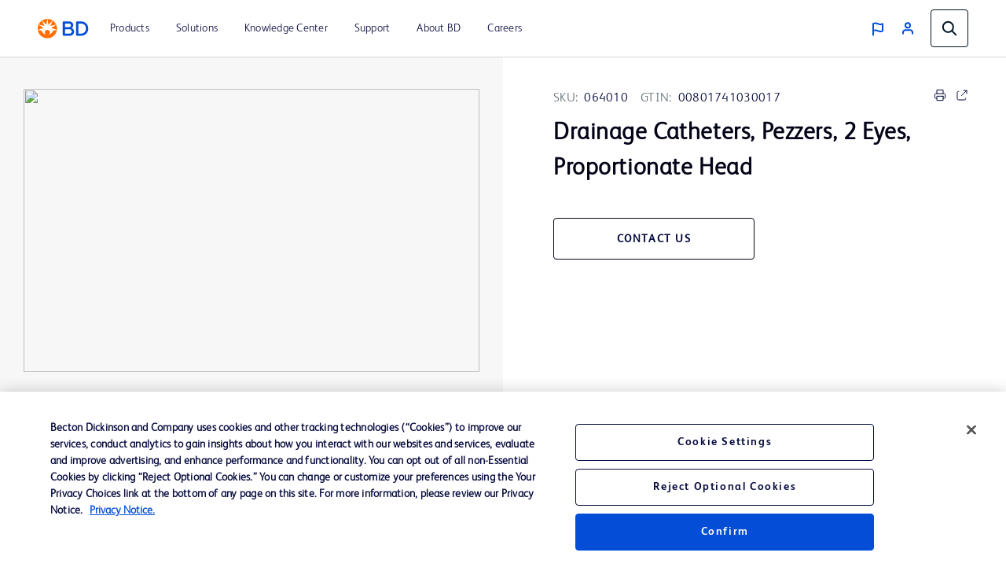

--- FILE ---
content_type: image/svg+xml
request_url: https://www.bd.com/content/dam/bd-assets/bd-com/en-us/icons/generic/linkedin/linkedin-black.svg
body_size: 1200
content:
<svg width="27" height="27" viewBox="0 0 27 27" fill="none" xmlns="http://www.w3.org/2000/svg">
<path d="M0.00193428 13.4936C0.00193428 9.75508 0.00141934 6.01659 0.00347911 2.27862C0.00347911 2.01394 -0.0176336 1.73896 0.0441596 1.48664C0.216665 0.78014 0.673935 0.319781 1.3655 0.0906316C1.64357 -0.0015432 1.92885 1.62494e-06 2.21567 1.62494e-06C8.58603 0.000516568 14.9569 1.62494e-06 21.3273 1.62494e-06C22.5575 1.62494e-06 23.7882 1.62485e-06 25.0184 0.00103151C25.8423 0.00154645 26.5946 0.554595 26.8562 1.33679C26.9242 1.53917 26.954 1.74154 26.954 1.95266C26.9535 9.6526 26.953 17.3525 26.9546 25.053C26.9546 25.6153 26.7357 26.0813 26.3377 26.4609C25.9638 26.8177 25.5035 26.9949 24.987 26.9959C22.2006 26.9995 19.4143 26.9969 16.6284 26.9974C13.6963 26.9979 10.7642 27 7.83216 27C5.87331 27 3.91447 26.9985 1.95511 26.9974C1.01895 26.9969 0.219755 26.3543 0.0240768 25.4402C0.00450899 25.3491 0.00296417 25.2533 0.00296417 25.1591C0.00193428 21.2707 0.00193428 17.3824 0.00193428 13.4936ZM14.4909 22.9788C14.494 22.9216 14.4986 22.8799 14.4986 22.8382C14.4991 21.2476 14.4904 19.6569 14.5022 18.0668C14.5084 17.2408 14.4502 16.4143 14.5465 15.5889C14.5892 15.2217 14.6685 14.8669 14.8086 14.5291C14.9317 14.2325 15.1176 13.9704 15.3709 13.767C15.8158 13.4096 16.3519 13.3226 16.8936 13.318C17.1516 13.3159 17.4209 13.3478 17.6804 13.4405C18.1238 13.5986 18.424 13.8942 18.629 14.3015C18.8071 14.6558 18.871 15.0435 18.9245 15.4297C18.9621 15.6985 18.976 15.9725 18.9766 16.2439C18.9807 18.4391 18.9796 20.6338 18.9766 22.829C18.9766 22.9433 19.0033 22.9824 19.1254 22.9819C20.3514 22.9773 21.5775 22.9773 22.8036 22.9814C22.9298 22.9819 22.9699 22.9536 22.9694 22.8187C22.9648 20.4819 22.9679 18.1456 22.9648 15.8087C22.9643 15.489 22.9483 15.1692 22.9246 14.8504C22.8968 14.4771 22.8587 14.1043 22.8139 13.7325C22.7882 13.5157 22.7578 13.2963 22.6996 13.0862C22.6162 12.7865 22.5158 12.4905 22.404 12.2005C22.23 11.7474 21.972 11.3411 21.6352 10.992C21.2557 10.5986 20.801 10.3092 20.284 10.1341C19.9678 10.027 19.6408 9.94252 19.3128 9.88433C19.0373 9.83541 18.752 9.84056 18.4714 9.81996C17.77 9.76847 17.0913 9.8421 16.4327 10.115C15.7036 10.4168 15.1057 10.8756 14.6376 11.5074C14.5465 11.6305 14.4636 11.7592 14.3766 11.8849C14.3467 11.8288 14.3426 11.7803 14.3426 11.7314C14.3421 11.2515 14.3426 10.7711 14.3421 10.2911C14.3421 10.1325 14.3323 10.1243 14.1732 10.1243C13.0115 10.1243 11.8497 10.1243 10.6875 10.1243C10.4748 10.1243 10.4748 10.1243 10.4748 10.3375C10.4748 14.4879 10.4748 18.6378 10.4748 22.7883C10.4748 22.9788 10.4748 22.9788 10.6628 22.9788C11.8848 22.9788 13.1062 22.9788 14.3282 22.9788C14.3797 22.9788 14.4301 22.9788 14.4909 22.9788ZM3.97008 22.9737C4.0396 22.9737 4.09367 22.9737 4.14825 22.9737C5.3697 22.9737 6.59166 22.9742 7.8131 22.9742C7.99076 22.9742 7.99076 22.9742 7.99076 22.7924C7.99076 21.8722 7.99076 20.952 7.99076 20.0318C7.99076 18.9056 7.99179 17.7799 7.99024 16.6538C7.9887 15.6089 7.98252 14.5641 7.98252 13.5193C7.98252 12.4529 7.98767 11.3869 7.99024 10.3205C7.99076 10.1315 7.98304 10.1248 7.79251 10.1248C6.57518 10.1248 5.35786 10.1248 4.14053 10.1248C3.97008 10.1248 3.97008 10.1243 3.97008 10.2922C3.97008 14.4673 3.97008 18.6425 3.97008 22.8176C3.97008 22.8635 3.97008 22.9098 3.97008 22.9737ZM5.9763 8.35649C7.28786 8.35701 8.26265 7.29365 8.29869 6.12834C8.34143 4.74777 7.2307 3.75548 6.04839 3.72716C4.69049 3.6942 3.69716 4.79257 3.6673 5.9857C3.63434 7.30138 4.74044 8.36834 5.9763 8.35649Z" fill="#060A3D"/>
</svg>
